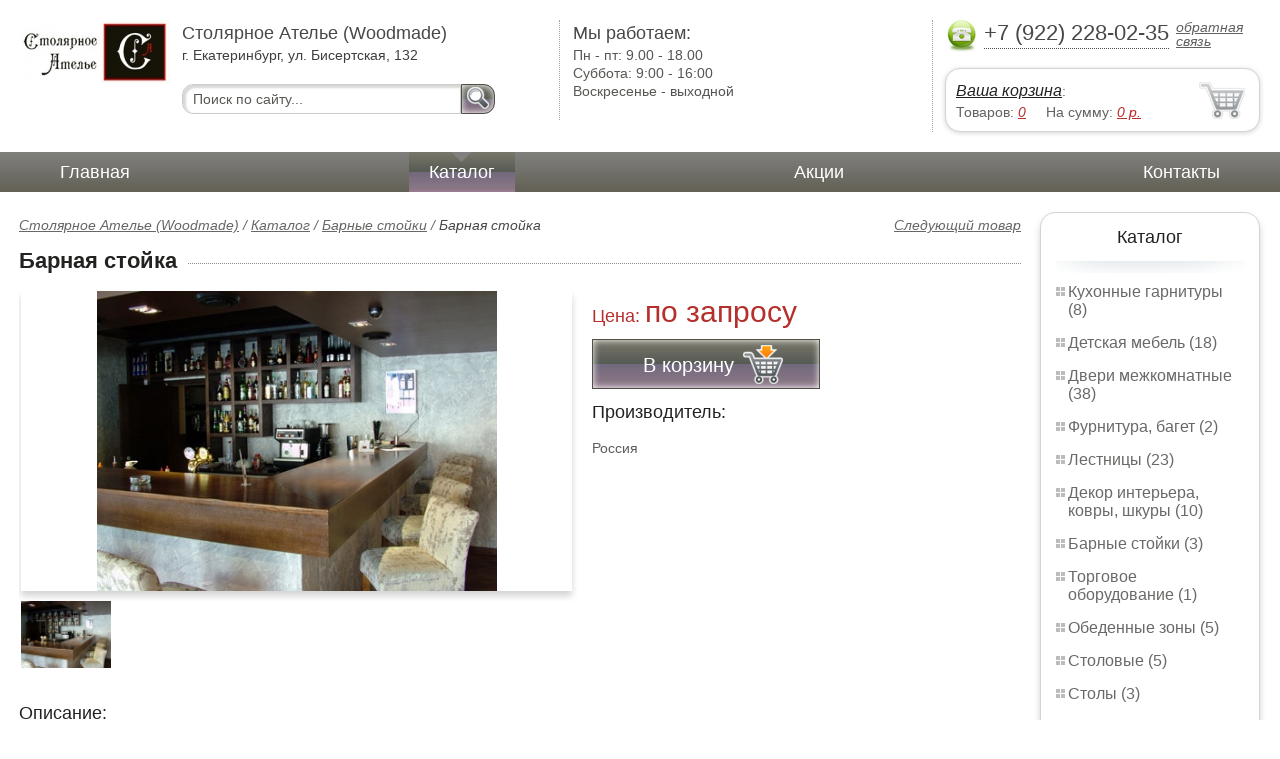

--- FILE ---
content_type: text/html; charset=UTF-8
request_url: https://wmade.ru/counter_222
body_size: 5752
content:
<html>
<head>
	<meta charset="utf-8"/>
	<title>Барная стойка Столярное Ателье (Woodmade)</title>
	<meta name="keywords" content="Барная стойка, столярное ателье (woodmade) купить барные стойки  ">
	<meta name="description" content="столярное ателье (woodmade) купить барные стойки   Барная стойка Тел. +7 (922) 228-02-35"> 
	<meta http-equiv="X-UA-Compatible" content="IE=edge">
	<meta name="viewport" content="width=device-width, initial-scale=1">
	<link rel="shortcut icon" href="favicon.ico">
		
	<link rel="canonical"  href="http://wmade.ru/counter_222" />	
	<link rel="stylesheet" type="text/css" href="css/style.css" />
	<link rel="stylesheet" type="text/css" href="css/adaptation.css" />		
	<link rel="stylesheet" href="admin/css/buttons.css" type="text/css" media="screen, projection" />
</head>
<body>
<div class="wallpaper">  
  <div class="header">
    <div class="hd_row_1">
      <a class="top_logo" href="/"><img src="images/1/logo.png" / ></a>
    </div>    
    <div class="hd_row_2">
      <div class="style1">Столярное Ателье (Woodmade)</div>
      <div class="style2">г. Екатеринбург, ул. Бисертская, 132</div>
      <div class="hd_find">
				<form action="api.php" method="POST">			
					<input name="query"  id="search_box" type="text" value="Поиск по сайту..." autocomplete="off" placeholder="Найти товар..."/>
					<input type="hidden" name="search_area" value="3" />			
					<button class="hd_find_btn" name="show_results"><img src="img/loop.png" ></button>
				</form>			
			</div>    </div>    
    <div class="hd_row_3">
      <div class="style1">Мы работаем:</div>
      <p>

        Пн - пт:  <span>9.00 - 18.00</span><br />
        Суббота: <span>9:00 - 16:00</span><br />
        Воскресенье - <span>выходной</span>      </p>
    </div>    
    <div class="hd_row_4">
      <div class="hd_phone">
        <img src="img/ph_img.png">
        <div class="phone_txt">+7 (922) 228-02-35</div>
        <div class="hd_back" id="call_back">обратная связь</div>
      </div>
      <div class="clear"></div>
      <div class="hd_cart">
        <div class="hd_cart_txt">
          <span class="hd_cart_s1"><a href="cart">Ваша корзина</a>:</span>
          <span class="hd_cart_s3">Товаров: </span><a href="cart" class="hd_cart_s4" id="goods_incart">0</a>&nbsp;&nbsp;&nbsp;&nbsp; <span class="hd_cart_s3">На сумму: </span><a href="cart" class="hd_cart_s4" id="cart_cost">0</a><span class="hd_cart_s4"> р.</span>
        </div>
      </div>    </div>    
    <div class="clear"></div>
  </div>
</div>
<div class="top_menu_box">
  <div class="top_menu">
    <ul>
<li><a href="/">Главная</a></li>
<li><div class="top_menu_point"></div><a href="catalog" class="active">Каталог</a></li>
<li><a href="stock">Акции</a></li>
<li><a href="contacts">Контакты</a></li>
      <li class="helper"></li>
    </ul>
  </div>
</div>
<div class="wallpaper"> 
<div id="menu-button">Меню</div>
  <div class="right_col">
		<div class="right_panel_box">
      <div class="right_panel">
        <h3>Каталог</h3>
        <div class="shade_box"><div class="shade">&nbsp;</div></div>        
        <div class="right_good_box">
<div class="right_good_item"><div><a href="kitchen-sets">Кухонные гарнитуры (8)</a></div></div><div class="right_good_item"><div><a href="children-s-furniture">Детская мебель (18)</a></div></div><div class="right_good_item"><div><a href="doors">Двери межкомнатные (38)</a></div></div><div class="right_good_item"><div><a href="accessories-baguette">Фурнитура, багет (2)</a></div></div><div class="right_good_item"><div><a href="stairs">Лестницы (23)</a></div></div><div class="right_good_item"><div><a href="interior-decoration-carpets-skins">Декор интерьера, ковры, шкуры (10)</a></div></div><div class="right_good_item"><div><a href="bars">Барные стойки (3)</a></div></div><div class="right_good_item"><div><a href="shop-equipment">Торговое оборудование (1)</a></div></div><div class="right_good_item"><div><a href="dining-areas">Обеденные зоны (5)</a></div></div><div class="right_good_item"><div><a href="cutlery">Столовые (5)</a></div></div><div class="right_good_item"><div><a href="tables">Столы (3)</a></div></div><div class="right_good_item"><div><a href="chairs">Стулья (7)</a></div></div><div class="right_good_item"><div><a href="upholstered-furniture-sofas">Мягкая мебель, диваны (11)</a></div></div><div class="right_good_item"><div><a href="bedrooms-beds">Спальни, кровати (29)</a></div></div><div class="right_good_item"><div><a href="closets-cabinets">Шкафы-купе, шкафы (7)</a></div></div><div class="right_good_item"><div><a href="living">Гостиные (15)</a></div></div><div class="right_good_item"><div><a href="hallways">Прихожие (1)</a></div></div><div class="right_good_item"><div><a href="home-offices-libraries">Домашние кабинеты, библиотеки (6)</a></div></div><div class="right_good_item"><div><a href="safety-deposit-box-doors-metal">Сейф-двери, металлические двери. (3)</a></div></div><div class="right_good_item"><div><a href="interior-partitions">Межкомнатные перегородки (5)</a></div></div><div class="right_good_item"><div><a href="executive-office-furniture">Мебель для руководителя (1)</a></div></div><div class="right_good_item"><div><a href="fixtures">Светильники (2)</a></div></div><div class="right_good_item"><div><a href="finishing-materials-wall-paper">Отделочные материалы, обои, керамическая плитка, керамогранит (3)</a></div></div><div class="right_good_item"><div><a href="furniture-for-bathrooms">Мебель для ванных комнат (4)</a></div></div><div class="right_good_item"><div><a href="cottage-furniture-garden-furniture-83">Мебель для дачи, садовая мебель, беседки, ротонды (7)</a></div></div><div class="right_good_item"><div><a href="clocks-paintings-posters-figurines">Часы, картины, постеры, статуэтки (18)</a></div></div><div class="right_good_item"><div><a href="tables-chairs-armchairs">Столы, стулья, кресла (3)</a></div></div><div class="right_good_item"><div><a href="administrative-rack">Административные стойки (1)</a></div></div><div class="right_good_item"><div><a href="forged-products">Кованые изделия (8)</a></div></div><div class="right_good_item"><div><a href="stretch-ceilings-ceilings">Натяжные потолки, потолки  (1)</a></div></div><div class="right_good_item"><div><a href="interior-design-fully-completed">Интерьер, дизайн, отделка под ключ (3)</a></div></div><div class="right_good_item"><div><a href="furniture-made-of-glass-mirrors">Мебель из стекла, зеркала, витражи (1)</a></div></div><div class="right_good_item"><div><a href="racks-administrative-reception-">Стойки административные (ресепшн) (2)</a></div></div><div class="right_good_item"><div><a href="fireplaces">Камины (1)</a></div></div><div class="right_good_item"><div><a href="chests-of-drawers-chests">Комоды, тумбы, сундуки (11)</a></div></div><div class="right_good_item"><div><a href="facades-withdrawable-system">Фасады, выкатные системы (2)</a></div></div><div class="right_good_item"><div><a href="shares-of-partners">Акции партнёров (20)</a></div>
				<ul><li><a href="filling-test-tape">Пломбировочная индикаторная лента (1)</a></li><li><a href="plastic-numbered-indicator-seals">Пластиковые номерные индикаторные пломбы (1)</a></li><li><a href="plombirators">Пломбираторы (1)</a></li><li><a href="filling-materials-and-products">Пломбировочные материалы и изделия (1)</a></li><li><a href="cases">Пеналы для ключей (1)</a></li><li><a href="filling-devices">Пломбировочные устройства (1)</a></li><li><a href="control-bracelets">Контрольные браслеты (1)</a></li><li><a href="indicator-sticker-seals">Индикаторные пломбы наклейки (1)</a></li><li><a href="power-seals-and-cable-seals">Силовые пломбы и тросовые пломбы (1)</a></li><li><a href="filling-wire">Пломбировочная проволока (1)</a></li><li><a href="pvc">ПВХ (2)</a></li><li><a href="igrovyie-kresla">Игровые кресла (1)</a></li><li><a href="mini-divanyi">Мини-Диваны (1)</a></li><li><a href="tualetnyie-stolyi">Туалетные столы (1)</a></li><li><a href="detskie-stulya">Детские стулья (1)</a></li><li><a href="servirovochnyie-stolyi">Сервировочные столы (1)</a></li><li><a href="aksessuaryi-dlya-kuhon">Аксессуары для кухонь (1)</a></li><li><a href="pufyi">Пуфы (1)</a></li><li><a href="pristavnyie-stoliki">Приставные столики (1)</a></li><li><a href="stulya-dlya-kuhni">Стулья для кухни (1)</a></li></ul>
				</div>        </div>      
      </div>
    </div>    
		<div class="right_panel_box">
      <div class="right_panel">
        <h3>Статьи</h3>
        <div class="shade_box">
          <div class="shade">&nbsp;</div>
        </div>

        <div class="rt_pl_article_img_box">
          <a href="children_s_room_for_a_boy-"><img src="images/63/small/image01_10_.jpg" /></a>
        </div>
        <div class="rt_pl_article_link"><a href="children_s_room_for_a_boy-">Детская комната для мальчика. Ряд практических советов по подбору детской мебели от дизайнеров Екатеринбурга.</a></div>
        <div class="rt_pl_article_img_box">
          <a href="beds_good_and_one_better-"><img src="images/65/small/image01_48_.jpg" /></a>
        </div>
        <div class="rt_pl_article_link"><a href="beds_good_and_one_better-">Две кровати хорошо, а одна лучше.</a></div>
        <div class="rt_pl_article_img_box">
          <a href="newborn_the_complexity_of_the_selection_of"><img src="images/64/small/image01_19_.jpg" /></a>
        </div>
        <div class="rt_pl_article_link"><a href="newborn_the_complexity_of_the_selection_of">Кроватка для новорожденного: сложности выбора детской мебели в Екатеринбурге.</a></div>				
        <div class="more_info"><a href="articles">Все статьи</a> </div>
      </div>
    </div>  </div>  
  <!-- content -->
  <div class="content"> 
    <div class="line">
      <div class="object_link"><a href="furniture_for_bars">Следующий товар</a></div>
      <div class="bread_crumbs">
<a href="/">Столярное Ателье (Woodmade)</a> / <a href="catalog">Каталог</a> / <a href="bars">Барные стойки</a> /         <span>Барная стойка</span>
      </div>      </div>
      
    <div class="line">
      <h1>Барная стойка</h1><div class="dot_line">&nbsp;</div>
    </div>
    
    <div class="line">
      <div class="slider_box">
			
      <section class="slider">
        <div id="slider1" class="flexslider">
          <ul class="slides">
				
          <li>
<a rel="item_big_img" href = "images/222/49966.jpg" data-featherlight="image"><img class="slide_img" src="images/222/400/49966.jpg" alt="Барная стойка" /></a>	
      		</li>
          </ul>
        </div>
        <div id="carousel1" class="flexslider">
          <ul class="slides">
					
          <li>
      	    <img class="slide_img_mini border" src="images/222/85/49966.jpg" />
      		</li>
          </ul>
        </div>
      </section>
    </div>

 
      <div class="sale_gost">Цена:  <span> по запросу</span></div>			
 
<button class="gost_btn" onclick="updateCart(164,1)"><div class="fuck_ie7" id="incart[164]">В корзину</div><img src="img/to_cart_btn.png"></button>
 
      <div class="object_hd">Производитель:</div>
      <p>Россия </p>
			
    </div>
    
    <div class="object_hd">Описание:</div>    
    <p>
<p>Все чаще становится востребованным обращение к классике и старине в дизайне. Классический&nbsp; стиль создает атмосферу непреходящей красоты, непередаваемое ощущение гармонии. Предметы интерьера при этом должны быть непременно изготовлены из натурального материала. Мебель из массива дерева в старинном стиле порождает энергетическую ауру, благотворно влияющую на настроение человека.</p>    </p>
		
	    
    <div class="line">
      <h2>Похожие товары</h2><div class="dot_line">&nbsp;</div>
    </div>
    <div class="catalog_items_box">
      <div class="catalog_items">
        <div class="catlog_item">
        	<div class="lig_img"><a href="counter"><img src="images/42/small/53707.jpg" alt="Барная стойка"></a></div>
					<div class="lig_link"><a href="counter">Барная стойка</a></div>
          <div class="lig_gost">Цена: по запросу</div>
          <button class="lig_bye" onclick="updateCart(16, 1);" id="incart[16]">Купить</button>
        </div>
        <div class="catlog_item">
        	<div class="lig_img"><a href="garden_furniture_made_of"><img src="images/226/small/49970.jpg" alt="Беседка из дерева"></a></div>
					<div class="lig_link"><a href="garden_furniture_made_of">Беседка из дерева</a></div>
          <div class="lig_gost">Цена: по запросу</div>
          <button class="lig_bye" onclick="updateCart(168, 1);" id="incart[168]">Купить</button>
        </div>
        <div class="catlog_item">
        	<div class="lig_img"><a href="garden_gazebo_to_order"><img src="images/227/small/49971.jpg" alt="Беседка садовая на заказ"></a></div>
					<div class="lig_link"><a href="garden_gazebo_to_order">Беседка садовая на заказ</a></div>
          <div class="lig_gost">Цена: по запросу</div>
          <button class="lig_bye" onclick="updateCart(169, 1);" id="incart[169]">Купить</button>
        </div>
        <div class="catlog_item">
        	<div class="lig_img"><a href="wooden_double_bed"><img src="images/244/small/49989.jpg" alt="Большая кровать деревянная"></a></div>
					<div class="lig_link"><a href="wooden_double_bed">Большая кровать деревянная</a></div>
          <div class="lig_gost">Цена: по запросу</div>
          <button class="lig_bye" onclick="updateCart(186, 1);" id="incart[186]">Купить</button>
        </div>
      </div>
    </div>
	
  </div>
  <!-- /content -->
  <div class="clear"></div></div>
<div class="footer_box">
  <div class="footer">
    <div class="footer_lf_box">
      <ul>
<li><a href="/">Главная</a></li><li><a href="catalog">Каталог</a></li><li><a href="stock">Акции</a></li><li><a href="contacts">Контакты</a></li><li><b><a href="map.html">Карта</a></b></li>      </ul>
    </div>    
    <div class="footer_rg_box">
      <div class="footer_rg">
        <div class="bottom_logo"><a href="/"><img src = "images/1/logo.png"/></a></div>
        <div class="footer_rg_txt">г. Екатеринбург, ул. Бисертская, 132</div>
        <div class="footer_rg_phone">
          <div class="footer_rg_phone_txt">+7 (922) 228-02-35</div>
        </div>
        <div class="footer_rg_back" id="call_back2">обратная связь</div>
      </div>
			<div class="metrics">
			<!--LiveInternet counter--><script type="text/javascript">
document.write("<a href='//www.liveinternet.ru/click' "+
"target=_blank><img src='//counter.yadro.ru/hit?t44.1;r"+
escape(document.referrer)+((typeof(screen)=="undefined")?"":
";s"+screen.width+"*"+screen.height+"*"+(screen.colorDepth?
screen.colorDepth:screen.pixelDepth))+";u"+escape(document.URL)+
";h"+escape(document.title.substring(0,150))+";"+Math.random()+
"' alt='' title='LiveInternet' "+
"border='0' width='31' height='31'><\/a>")
</script><!--/LiveInternet-->	
			</div>
    </div>    
    <div class="footer_mid_box">
      <div class="section_titles_box">
        <div class="section_title"><a href = "kitchen-sets">Кухонные гарнитуры&nbsp;(8)</a></div>
        <div class="section_title"><a href = "children-s-furniture">Детская мебель&nbsp;(18)</a></div>
        <div class="section_title"><a href = "doors">Двери межкомнатные&nbsp;(38)</a></div>
        <div class="section_title"><a href = "accessories-baguette">Фурнитура, багет&nbsp;(2)</a></div>
        <div class="section_title"><a href = "stairs">Лестницы&nbsp;(23)</a></div>
        <div class="section_title"><a href = "interior-decoration-carpets-skins">Декор интерьера, ковры, шкуры&nbsp;(10)</a></div>
        <div class="section_title"><a href = "bars">Барные стойки&nbsp;(3)</a></div>
        <div class="section_title"><a href = "shop-equipment">Торговое оборудование&nbsp;(1)</a></div>
        <div class="section_title"><a href = "dining-areas">Обеденные зоны&nbsp;(5)</a></div>
        <div class="section_title"><a href = "cutlery">Столовые&nbsp;(5)</a></div>
        <div class="section_title"><a href = "tables">Столы&nbsp;(3)</a></div>
        <div class="section_title"><a href = "chairs">Стулья&nbsp;(7)</a></div>
        <div class="section_title"><a href = "upholstered-furniture-sofas">Мягкая мебель, диваны&nbsp;(11)</a></div>
        <div class="section_title"><a href = "bedrooms-beds">Спальни, кровати&nbsp;(29)</a></div>
        <div class="section_title"><a href = "closets-cabinets">Шкафы-купе, шкафы&nbsp;(7)</a></div>
        <div class="section_title"><a href = "living">Гостиные&nbsp;(15)</a></div>
        <div class="section_title"><a href = "hallways">Прихожие&nbsp;(1)</a></div>
        <div class="section_title"><a href = "home-offices-libraries">Домашние кабинеты, библиотеки&nbsp;(6)</a></div>
        <div class="section_title"><a href = "safety-deposit-box-doors-metal">Сейф-двери, металлические двери.&nbsp;(3)</a></div>
        <div class="section_title"><a href = "interior-partitions">Межкомнатные перегородки&nbsp;(5)</a></div>
        <div class="section_title"><a href = "executive-office-furniture">Мебель для руководителя&nbsp;(1)</a></div>
        <div class="section_title"><a href = "fixtures">Светильники&nbsp;(2)</a></div>
        <div class="section_title"><a href = "finishing-materials-wall-paper">Отделочные материалы, обои, керамическая плитка, керамогранит&nbsp;(3)</a></div>
        <div class="section_title"><a href = "furniture-for-bathrooms">Мебель для ванных комнат&nbsp;(4)</a></div>
        <div class="section_title"><a href = "cottage-furniture-garden-furniture-83">Мебель для дачи, садовая мебель, беседки, ротонды&nbsp;(7)</a></div>
        <div class="section_title"><a href = "clocks-paintings-posters-figurines">Часы, картины, постеры, статуэтки&nbsp;(18)</a></div>
        <div class="section_title"><a href = "tables-chairs-armchairs">Столы, стулья, кресла&nbsp;(3)</a></div>
        <div class="section_title"><a href = "administrative-rack">Административные стойки&nbsp;(1)</a></div>
        <div class="section_title"><a href = "forged-products">Кованые изделия&nbsp;(8)</a></div>
        <div class="section_title"><a href = "stretch-ceilings-ceilings">Натяжные потолки, потолки &nbsp;(1)</a></div>
        <div class="section_title"><a href = "interior-design-fully-completed">Интерьер, дизайн, отделка под ключ&nbsp;(3)</a></div>
        <div class="section_title"><a href = "furniture-made-of-glass-mirrors">Мебель из стекла, зеркала, витражи&nbsp;(1)</a></div>
        <div class="section_title"><a href = "racks-administrative-reception-">Стойки административные (ресепшн)&nbsp;(2)</a></div>
        <div class="section_title"><a href = "fireplaces">Камины&nbsp;(1)</a></div>
        <div class="section_title"><a href = "chests-of-drawers-chests">Комоды, тумбы, сундуки&nbsp;(11)</a></div>
        <div class="section_title"><a href = "facades-withdrawable-system">Фасады, выкатные системы&nbsp;(2)</a></div>
        <div class="section_title"><a href = "shares-of-partners">Акции партнёров&nbsp;(20)</a></div>
        <div class="clear"></div>
        <div>Предложения не являются публичной офертой. Сайт используется в профессиональных портфелях разработчика.</div>
      </div>
    </div>
    <div class="clear"></div>
  </div>
</div>		<div id="callback_form" draggable="true">
			<form method="post" action="api.php" enctype="multipart/form-data">
				<input type="hidden" name="human">
				<fieldset>
					<label for="message[fio]">Имя</label>
					<input type="text" id="message[fio]" name="message[fio]" placeholder="ФИО">
				</fieldset>
				<fieldset>
					<label for="message[email]">E-mail</label>
					<input type="text" id="message[email]" name="message[email]" required="" pattern="^.+@.+\..+$" placeholder="адрес@электронной.почты">
				</fieldset>
				<fieldset>
					<label for="message[phone]">Телефон <span>*</span></label>
				<input type="text" id="message[phone]" name="message[phone]" required pattern="[\+0-9\(\)\-\s]{11,18}" placeholder="+7 (xxx) xxx-xx-xx">
				</fieldset>
				<fieldset>
					<label for="message[text]">Сообщение</label>
					<textarea id="message[text]" name="message[text]">Позвоните мне как можно скорей</textarea>
				</fieldset>
				<fieldset>	                
					<button type="submit" name="send_message" id="send_message">Отправить</button>
					<div><span>*</span> -обязательны для заполнения</div>
				</fieldset>
			</form>
		</div>	<link rel="stylesheet" type="text/css" href="css/jquery.toastmessage.css" />	
	<script type="text/javascript" src="js/jquery.min.js"></script>
	<script type="text/javascript" src="js/jquery-ui.min.js"></script>
	<script type="text/javascript" src="js/jquery.toastmessage.js"></script>
	<script type="text/javascript" src="js/jquery.liquidcarousel.js"></script>
	<link href="js/featherlight/featherlight.min.css" rel="stylesheet" type="text/css" />	
	<link rel="stylesheet" href="js/flexslider/flexslider.css" type="text/css" media="screen" />
	<script type="text/javascript"  src="js/flexslider/jquery.flexslider.js"></script>	
	<script type="text/javascript" src="js/featherlight/featherlight.min.js"></script>
	<script type="text/javascript" src="js/ajax.js"></script>	
	<script type="text/javascript" src="js/js.js"></script></body>
</html>
